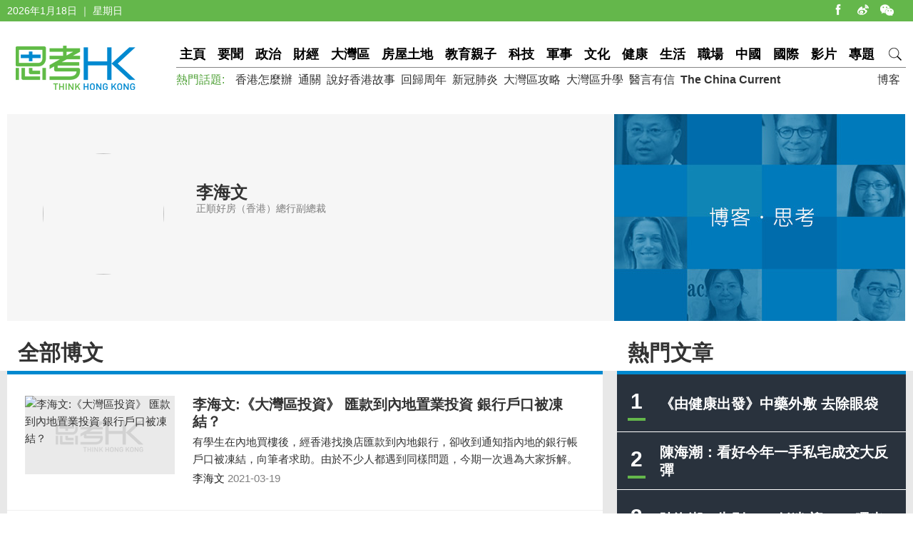

--- FILE ---
content_type: text/html; charset=utf-8
request_url: https://www.thinkhk.com/author/686/%E6%9D%8E%E6%B5%B7%E6%96%87.html
body_size: 6133
content:
<!doctype html>
<html>
<head>
<title>李海文 | 思考香港</title>
<meta charset="utf-8">
<meta name="viewport" content="width=device-width, initial-scale=1.0, maximum-scale=1.0, user-scalable=0" />
<meta http-equiv="X-UA-Compatible" content="IE=edge,chrome=1" />
<meta name="format-detection"content="telephone=yes">
<meta name="keywords" content="李海文" />
<meta name="description" content="李海文" />
<meta property="fb:app_id" content="359316577753969" />
<meta property="og:url" content="https://www.thinkhk.com/" />
<link rel="apple-touch-icon" href="/static/images/icon.png">
<link href="/static/css/think_hk_Style.css?v20201019" rel="stylesheet" type="text/css">
<script type="text/javascript" src="/static/js/jquery-1.11.3.min.js"></script>
<script type="text/javascript" src="/static/js/think_hkSite.js"></script>
<script>(function(w,d,s,l,i){w[l]=w[l]||[];w[l].push({'gtm.start':
new Date().getTime(),event:'gtm.js'});var f=d.getElementsByTagName(s)[0],
j=d.createElement(s),dl=l!='dataLayer'?'&l='+l:'';j.async=true;j.src=
'https://www.googletagmanager.com/gtm.js?id='+i+dl;f.parentNode.insertBefore(j,f);
})(window,document,'script','dataLayer','GTM-W69CN5N');</script>
<script type='text/javascript'>
window.__lo_site_id = 92335;
(function() {
var wa = document.createElement('script'); wa.type = 'text/javascript'; wa.async = true;
wa.src = 'https://d10lpsik1i8c69.cloudfront.net/w.js';
var s = document.getElementsByTagName('script')[0]; s.parentNode.insertBefore(wa, s);
 })();
</script>
</head>
<body>
<noscript><iframe src="https://www.googletagmanager.com/ns.html?id=GTM-W69CN5N"
height="0" width="0" style="display:none;visibility:hidden"></iframe></noscript>
<div id="fb-root"></div>
<script async defer crossorigin="anonymous" src="https://connect.facebook.net/en_US/sdk.js#xfbml=1&version=v19.0" nonce="POZ1ICZU"></script>
<div class="topBar">
  <div class="wrapMain white">
    <div class="topShare"><span class="shareIco share1" onclick="window.open('https://www.facebook.com/thinkhongkong');"></span><span class="shareIco share5" onclick="window.open('http://www.weibo.com/thinkhongkong');"></span><span class="shareIco share3"><div class="popQRCode"><img src="/static/images/WeChat.jpg"></div></span></div>
<script type="text/javascript">document.writeln(new Date().getFullYear()+"年"+(new Date().getMonth() + 1)+"月"+new Date().getDate()+"日 ｜ "+new Array("星期日", "星期一", "星期二","星期三","星期四", "星期五","星期六")[new Date().getDay()]);</script></div>
</div>
<div class="topBarM"><a href="/" class="homeico">&nbsp;</a>
  <div class="navico">&nbsp;</div>
  <div id="navCon">
          <div class="searchBar" style="margin-top: 10px;"><span class="searchBt" onclick="$('#search_formM').submit();return false;">搜索</span>
            <div class="inputBox">
            <form action='/search.html' method="post" name="search_formM" id="search_formM">
            <input name="keyboard" type="text" id="keyboard" class="inputSearch" value="" placeholder="Search" />
            <input type="hidden" name="classid" value="1,2,3,4,5,6,7,11,13,14,15,17,18,19,24" />
            <input type="hidden" name="show" value="title,smalltext,newstext,writer,keyboard" />
            <input type="hidden" name="SubmitSearch" value="Search" />
            </form>
            </div>
          </div>
  <p>網站欄目：</p><a href="/news" class="nav">要聞</a><a href="/events" class="nav">政治</a><a href="/finance" class="nav">財經</a><a href="/bayarea" class="nav">大灣區</a><a href="/house" class="nav">房屋土地</a><a href="/edu" class="nav">教育親子</a><a href="/tech" class="nav">科技</a><a href="/military" class="nav">軍事</a><a href="/culture" class="nav">文化</a><a href="/health" class="nav">健康</a><a href="/society" class="nav">生活</a><a href="/career" class="nav">職場</a><a href="/china" class="nav">中國</a><a href="/world" class="nav">國際</a><a href="/authors" class="nav">博客</a><a href="/video" class="nav">影片</a><a href="/topic" class="nav">專題</a>
  <p>熱門話題：</p><a href="/topic/11885/%E9%A6%99%E6%B8%AF%E6%80%8E%E9%BA%BC%E8%BE%A6.html">香港怎麼辦</a><a href="/tags/%E9%80%9A%E9%97%9C/">通關</a><a href="/tags/%E8%AA%AA%E5%A5%BD%E9%A6%99%E6%B8%AF%E6%95%85%E4%BA%8B/">說好香港故事</a><a href="/tags/%E5%9B%9E%E6%AD%B8%E5%91%A8%E5%B9%B4/">回歸周年</a><a href="/tags/%E6%96%B0%E5%86%A0%E8%82%BA%E7%82%8E/">新冠肺炎</a><a href="/tags/%E5%A4%A7%E7%81%A3%E5%8D%80%E6%94%BB%E7%95%A5/">大灣區攻略</a><a href="/tags/%E5%A4%A7%E7%81%A3%E5%8D%80%E5%8D%87%E5%AD%B8/">大灣區升學</a><a href="/tags/%E9%86%AB%E8%A8%80%E6%9C%89%E4%BF%A1/">醫言有信</a><a href="/tags/The+China+Current/"><b>The China Current</b></a>  <p><a href="/subscribe.html" class="nav">訂閱思考香港週訊</a></p>
  
  </div>
</div>
<div class="header"><a href="/" class="logo"  ><img src="/static/images/logo.png" width="170" height="70" alt="思考HK"/></a>
  <div class="headerR">
    <div class="navBar"><a href="/" class="nav" id="navname_0index">主頁</a><a href="/news" class="nav" id="navname_11">要聞</a><a href="/events" class="nav" id="navname_1">政治</a><a href="/finance" class="nav" id="navname_2">財經</a><a href="/bayarea" class="nav" id="navname_19">大灣區</a><a href="/house" class="nav" id="navname_13">房屋土地</a><a href="/edu" class="nav" id="navname_5">教育親子</a><a href="/tech" class="nav" id="navname_4">科技</a><a href="/military" class="nav" id="navname_14">軍事</a><a href="/culture" class="nav" id="navname_15">文化</a><a href="/health" class="nav" id="navname_24">健康</a><a href="/society" class="nav" id="navname_3">生活</a><a href="/career" class="nav" id="navname_17">職場</a><a href="/china" class="nav" id="navname_6">中國</a><a href="/world" class="nav" id="navname_7">國際</a><a href="/video" class="nav" id="navname_18">影片</a><a href="/topic" class="nav" id="navname_0topic">專題</a><a href="javascript:void(0);" class="search">&nbsp;</a>
<div class="navSearchBar">
<form action='/search.html' method="post" name="search_news" id="search_news">
<input name="keyboard" type="text" id="keyboard" class="searchInput" value="" placeholder="Search" />
<input type="hidden" name="classid" value="1,2,3,4,5,6,7,11,13,14,15,17,18,19,24" />
<input type="hidden" name="show" value="title,smalltext,newstext,writer,keyboard" />
<input type="hidden" name="SubmitSearch" value="Search" />
</form><a href="javascript:void(0)" class="navSearchBt" onclick="$('#search_news').submit();return false;">搜索</a></div></div>
    <div class="fr tagList"><a href="/authors">博客</a></div>
    <div class="tagList"><span>熱門話題: </span><a href="/topic/11885/%E9%A6%99%E6%B8%AF%E6%80%8E%E9%BA%BC%E8%BE%A6.html">香港怎麼辦</a><a href="/tags/%E9%80%9A%E9%97%9C/">通關</a><a href="/tags/%E8%AA%AA%E5%A5%BD%E9%A6%99%E6%B8%AF%E6%95%85%E4%BA%8B/">說好香港故事</a><a href="/tags/%E5%9B%9E%E6%AD%B8%E5%91%A8%E5%B9%B4/">回歸周年</a><a href="/tags/%E6%96%B0%E5%86%A0%E8%82%BA%E7%82%8E/">新冠肺炎</a><a href="/tags/%E5%A4%A7%E7%81%A3%E5%8D%80%E6%94%BB%E7%95%A5/">大灣區攻略</a><a href="/tags/%E5%A4%A7%E7%81%A3%E5%8D%80%E5%8D%87%E5%AD%B8/">大灣區升學</a><a href="/tags/%E9%86%AB%E8%A8%80%E6%9C%89%E4%BF%A1/">醫言有信</a><a href="/tags/The+China+Current/"><b>The China Current</b></a></div>
  </div>
</div>
<script type="text/javascript">
$(function(){
$('#navname_'). addClass ("dq");
$('#navname_0blog'). addClass ("dq");
});
</script>
<div class="wrapMain">
  <div class="bloggerTop">
    <div class="pic"><img src="/static/images/blogger_top.jpg" alt=""/></div>
    <div class="blogger_Info">
      <p class="blogger_Tx"><img src="/d/file/2020-03-06/680b57ed4957d730cf22de03fb2d78f7.jpg" /></p>
      <div class="blogger_txt">
        <div class="bloggerName">李海文</div>
        <div class="bloggerNameEn">正順好房（香港）總行副總裁</div>
        <p></p>
      </div>
    </div>
  </div>
</div>
<div class="wrapBg borderT70">
  <div class="wrapMain sideTit_top">
    <div class="sideR"><div id="indexmainR"><script type="text/javascript" src="/ajax/con_mainR.js"></script></div>
  <div  class="column2List overflowH bgW centermiddle">
  <script src=/d/js/acmsd/thea4.js></script>
  </div>
  <div class="hr10"></div>
  <div  class="column2List overflowH bgW centermiddle">
  <script src=/d/js/acmsd/thea5.js></script>
  </div>
  <div class="hr10"></div>
    </div>
    <div class="sideMainL">
      <div class="sideTit bgW">全部博文</div>
      <div class="borderT bgW">
        <ul class="newsList">
            <div class="txt">

<li><a href="/article/2021-03/19/47850.html" title="李海文:《大灣區投資》 匯款到內地置業投資  銀行戶口被凍結？" class="newsLink"><div class="pic"><img src="/d/file/2021-03-18/79b70362515bd1e8f1e328fce37b9c22.jpeg" alt="李海文:《大灣區投資》 匯款到內地置業投資  銀行戶口被凍結？"/></div><div class="txt"><div class="tit">李海文:《大灣區投資》 匯款到內地置業投資  銀行戶口被凍結？</div><div class="summary">有學生在內地買樓後，經香港找換店匯款到內地銀行，卻收到通知指內地的銀行帳戶口被凍結，向筆者求助。由於不少人都遇到同樣問題，今期一次過為大家拆解。

</div><p>
<span class="black">李海文</span>
<span class="gray">2021-03-19</span></p></div></a></li>

<li><a href="/article/2021-01/11/46261.html" title="李海文: 《大灣區投資》長租公寓公司是否可靠？" class="newsLink"><div class="pic"><img src="/d/file/2021-01-11/4f1cf6d93d4d69da33a5974d30ed14d2.jpeg" alt="李海文: 《大灣區投資》長租公寓公司是否可靠？"/></div><div class="txt"><div class="tit">李海文: 《大灣區投資》長租公寓公司是否可靠？</div><div class="summary">近期熱爆話題是長租公寓的爆破引起負評熱議，筆者與大家去探討分析一下。
</div><p>
<span class="black">李海文</span>
<span class="gray">2021-01-11</span></p></div></a></li>

<li><a href="/article/2020-12/26/46004.html" title="李海文: 疫情期間從香港返珠海的隔離經歷" class="newsLink"><div class="pic"><img src="/d/file/2020-12-26/eb4df1317a43c273f1b8d4edf053da08.jpg" alt="李海文: 疫情期間從香港返珠海的隔離經歷"/></div><div class="txt"><div class="tit">李海文: 疫情期間從香港返珠海的隔離經歷</div><div class="summary">去珠海的交通工具暫時只能坐金巴，車票最好提前在微信公眾號【港珠澳大橋穿梭把士】上面購買</div><p>
<span class="black">李海文</span>
<span class="gray">2020-12-26</span></p></div></a></li>

<li><a href="/article/2020-12/21/45907.html" title="李海文：《大灣區投資》揀珠海？惠州？" class="newsLink"><div class="pic"><img src="/d/file/2020-12-21/98d5728840dc6c6370054d3497c9bd5d.jpeg" alt="李海文：《大灣區投資》揀珠海？惠州？"/></div><div class="txt"><div class="tit">李海文：《大灣區投資》揀珠海？惠州？</div><div class="summary">如果無做好功課，人講你買，坐艇風險好高。</div><p>
<span class="black">李海文</span>
<span class="gray">2020-12-21</span></p></div></a></li>

<li><a href="/article/2020-11/23/45322.html" title="李海文：《大灣區投資》 大灣區置業   搵銀行按揭小貼士！" class="newsLink"><div class="pic"><img src="/d/file/2020-11-23/b64748a81af3cd77a5b7aaba231f377b.jpeg" alt="李海文：《大灣區投資》 大灣區置業   搵銀行按揭小貼士！"/></div><div class="txt"><div class="tit">李海文：《大灣區投資》 大灣區置業   搵銀行按揭小貼士！</div><div class="summary">港澳居民內地購買一手物業可承做按揭的區別，分別有4類</div><p>
<span class="black">李海文</span>
<span class="gray">2020-11-23</span></p></div></a></li>

<li><a href="/article/2020-10/06/44376.html" title="李海文：《大灣區投資》出售內地物業  點解比別人賺得少？" class="newsLink"><div class="pic"><img src="/d/file/2020-10-06/fcae7809c7fbfe5cfd343866402018dc.jpeg" alt="李海文：《大灣區投資》出售內地物業  點解比別人賺得少？"/></div><div class="txt"><div class="tit">李海文：《大灣區投資》出售內地物業  點解比別人賺得少？</div><div class="summary">不少朋友放盤時都希望能夠賣到自己的「心水價」</div><p>
<span class="black">李海文</span>
<span class="gray">2020-10-06</span></p></div></a></li>

<li><a href="/article/2020-08/20/43513.html" title="李海文：《大灣區投資》雙城出辣招　哪個城市最得益？" class="newsLink"><div class="pic"><img src="/d/file/2020-08-20/9cdd1014b74b00517e7893665711cdbe.jpeg" alt="李海文：《大灣區投資》雙城出辣招　哪個城市最得益？"/></div><div class="txt"><div class="tit">李海文：《大灣區投資》雙城出辣招　哪個城市最得益？</div><div class="summary">珠海地理位置得天獨厚，下半年大量基建</div><p>
<span class="black">李海文</span>
<span class="gray">2020-08-20</span></p></div></a></li>

<li><a href="/article/2020-07/31/43097.html" title="李海文：《大灣區投資》灣區樓市的三角關係" class="newsLink"><div class="pic"><img src="/d/file/2020-07-31/9947fe887c27ad91c093bc5d2a593ed3.jpeg" alt="李海文：《大灣區投資》灣區樓市的三角關係"/></div><div class="txt"><div class="tit">李海文：《大灣區投資》灣區樓市的三角關係</div><div class="summary">下半年大灣區樓市風向？
</div><p>
<span class="black">李海文</span>
<span class="gray">2020-07-31</span></p></div></a></li>

<li><a href="/article/2020-06/23/42228.html" title="李海文：《大灣區投資》售後返租有風險　投資需謹慎" class="newsLink"><div class="pic"><img src="/d/file/2020-06-23/cf15eed8214be8ccb5571eb4ef2abee3.jpg" alt="李海文：《大灣區投資》售後返租有風險　投資需謹慎"/></div><div class="txt"><div class="tit">李海文：《大灣區投資》售後返租有風險　投資需謹慎</div><div class="summary">業內人士分析，從投資風險角度來看，「售後包租」實際上是一個噱頭，有的是開發商在玩的一個財務技巧。
</div><p>
<span class="black">李海文</span>
<span class="gray">2020-06-23</span></p></div></a></li>

<li><a href="/article/2020-05/25/41568.html" title="李海文：《大灣區投資》內地值得買的公寓只有好少數?" class="newsLink"><div class="pic"><img src="/d/file/2020-05-25/7ae7d64c334b05678ee0393a7c47cd07.jpg" alt="李海文：《大灣區投資》內地值得買的公寓只有好少數?"/></div><div class="txt"><div class="tit">李海文：《大灣區投資》內地值得買的公寓只有好少數?</div><div class="summary">身邊有很多朋友問我公寓可不可以買入來投資？今日同大家分享下我見解。
同大家先搞清楚「公寓」究竟是什麽物種？「公寓」這個名字對大家來講可能有點混亂！
「公寓」</div><p>
<span class="black">李海文</span>
<span class="gray">2020-05-25</span></p></div></a></li>

        </ul>
      </div>
      <div class="pages borderT"><a class="dq">1</a><a href="?page=1" >2</a><a href="?page=1" class="gt"> &gt; </a><span class="disBlock">&nbsp;&nbsp;共 16 項 (10 / 頁)</span></div>
    </div>
    <!--sideMainL end-->
    <div class="cl"></div>
  </div>
</div>
<!--
<div class="wrapMain footerHudong" id="footer3gongneng">
  <div class="hr50"></div>
-->
  <!--div class="weiboBox">
<iframe src="https://www.facebook.com/plugins/page.php?href=https%3A%2F%2Fwww.facebook.com%2Fthinkhongkong&tabs=timeline&width=405&height=160&small_header=true&adapt_container_width=true&hide_cover=false&show_facepile=true&appId" width="405" height="160" style="border:none;overflow:hidden" scrolling="no" frameborder="0" allowTransparency="true"></iframe>
  </div-->
<!--
  <div class="emailBox">
    <div class="dyTit">訂閱思考香港週訊</div>
    <div class="dyForm"><span class="dySubmitBt" onclick="$('#newslatter_mail').submit();return false;"></span>
<form action='' method="post" name="newslatter_mail" id="newslatter_mail" onSubmit="return addNewslatterMail()">
<input class="dy_input" type="text" value="" placeholder="你的電子郵件地址" name="email" id="email" />
<input type="hidden" name="btnSubmitSendMail" id="btnSubmitSendMail" value="Submit" />
</form>
<script type="text/javascript">
function addNewslatterMail() {
	var email = $('#email').val();
	if(email.length<1) {
		$('#email').focus();
		return false;
	}
	$.ajax({url: "/ajax/newsletter.php",type: "post",data:{email:email},
		error:function(){alert("theresan error with AJAX");$('#sendBtn').attr('class', 'submitBt');},
		success:function(data){
			alert(data);$('#email').val('');
		}
	});
	return false;
}
</script>
    </div>
  </div>
  <div class="tougaoBox"><a href="mailto:editor@thinkhk.com"><img src="/static/images/tougao_bt.jpg" width="405" height="160" /></a></div>
  <div class="hr50"></div>
</div>
-->
<div class="footer">
  <div class="wrapMain white font14">
    <p class="footerNav fl"><a href="/html/aboutus.html">關於我們 </a><a href="/html/contactus.html">聯絡我們 </a><a href="/html/copyright.html">版權聲明 </a><a href="/html/privacy.html">私隱政策 </a></p>
    <p class="fr">&copy;2026 思考香港. All rights reserved.</p>
  </div>
</div>
<div class="fb-root"></div>
<script type="text/javascript" src="/static/js/think_hkNewslatter.js"></script>
</body>
</html>